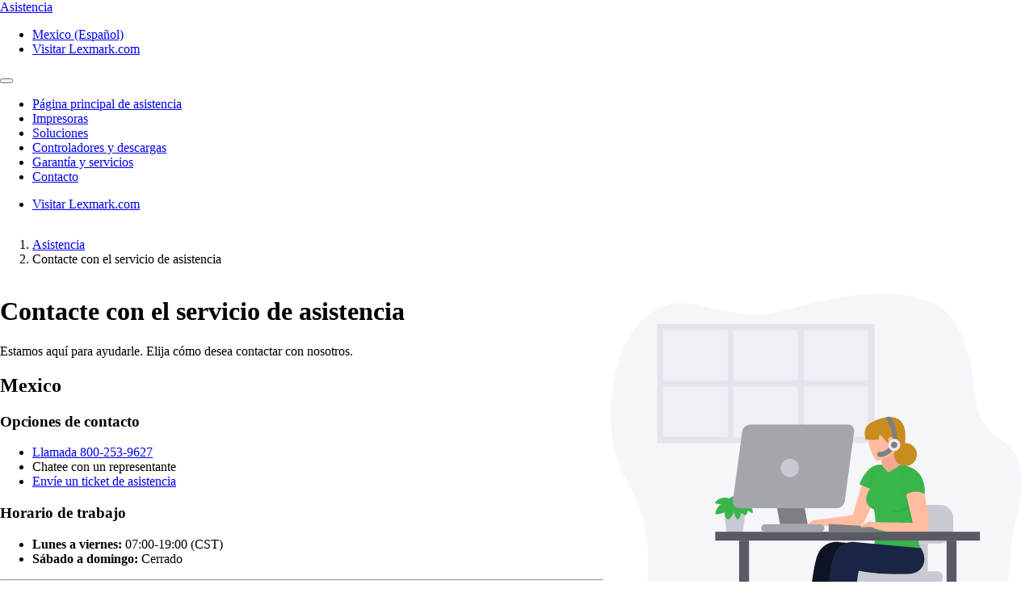

--- FILE ---
content_type: text/html;charset=utf-8
request_url: https://support.lexmark.com/es_mx/contact-support.html?prd=Lexmark%20MX410
body_size: 5705
content:

<!DOCTYPE HTML>
<html lang="es-MX">
    <head>
    <meta charset="UTF-8"/>
    <title>Contacte con el servicio de asistencia</title>
    
    
    <meta name="template" content="support-content-page-template"/>
    <meta name="viewport" content="width=device-width, initial-scale=1"/>
    

    
    
<meta name="content-page-ref" content="phEpOqruFZCWc1ZaDLOlzUSQ0_t9DtgWB_sCchSnl1UZSYCL-y2-0BymGW7ZdrI10wqlJQdILb2lTTDSCnvLow"/>
<script defer="defer" type="text/javascript" src="/.rum/@adobe/helix-rum-js@%5E2/dist/rum-standalone.js"></script>
<link rel="canonical" href="https://support.lexmark.com/es_mx/contact-support.html"/>

    

    <link rel="icon" href="/content/dam/lexmark/support/favicon.ico" type="image/x-icon"/>

    
    
    
<link rel="stylesheet" href="/etc.clientlibs/support/clientlibs/clientlib-base.lc-5c18d9856b98d2ee52abb98929b871bb-lc.min.css" type="text/css">
<script src="/etc.clientlibs/clientlibs/granite/jquery.lc-7842899024219bcbdb5e72c946870b79-lc.min.js"></script>
<script src="/etc.clientlibs/core/wcm/components/commons/site/clientlibs/container.lc-0a6aff292f5cc42142779cde92054524-lc.min.js"></script>
<script src="/etc.clientlibs/support/clientlibs/clientlib-base.lc-5de65ea4575bce1242d9ca5aad8f04ad-lc.min.js"></script>








    <script src="https://assets.adobedtm.com/ce67e69a3f77/8445dd9e5a3b/launch-295238fe80fc.min.js" async></script>
    
    
        <link rel="preconnect" href="https://media.lexmark.com"/>
    
        <link rel="preconnect" href="https://assets.adobedtm.com"/>
    

    
        <link rel="preload" as="font" href="/etc.clientlibs/touchui-base/clientlibs/clientlib-touchuibase/resources/fonts/tp-hero/tphero-regular-webfont.woff2" type="font/woff2" crossorigin="anonymous"/>
    
        <link rel="preload" as="font" href="/etc.clientlibs/touchui-base/clientlibs/clientlib-touchuibase/resources/fonts/lexicons/lexicons.woff" type="font/woff" crossorigin="anonymous"/>
    
        <link rel="preload" as="font" href="/etc.clientlibs/touchui-base/clientlibs/clientlib-touchuibase/resources/fonts/tp-hero/tphero-semibold-webfont.woff2" type="font/woff2" crossorigin="anonymous"/>
    
        <link rel="preload" as="font" href="/etc.clientlibs/touchui-base/clientlibs/clientlib-touchuibase/resources/fonts/tp-hero/tphero-bold-webfont.woff2" type="font/woff2" crossorigin="anonymous"/>
    
        <link rel="preload" as="font" href="/etc.clientlibs/touchui-base/clientlibs/clientlib-touchuibase/resources/fonts/tp-hero/tphero-light-webfont.woff2" type="font/woff2" crossorigin="anonymous"/>
    
        <link rel="preload" as="font" href="/etc.clientlibs/touchui-base/clientlibs/clientlib-touchuibase/resources/fonts/tp-hero/tphero-medium-webfont.woff2" type="font/woff2" crossorigin="anonymous"/>
    

    <link rel="stylesheet" href="https://media.lexmark.com/www/lxkfef/v3.7.1/css/screen-bs.min.css"/>
    <link rel="stylesheet" href="https://media.lexmark.com/www/lxkfef/themes/support/v1.0.20/css/screen.min.css"/>    



    
    
    

    

    
    
    

    
    
</head>
    <body class="page basicpage" id="page-8066183526" data-cmp-data-layer-enabled>
        <script>
          window.adobeDataLayer = window.adobeDataLayer || [];
          adobeDataLayer.push({
              page: JSON.parse("{\x22page\u002D8066183526\x22:{\x22@type\x22:\x22support\/components\/structure\/page\x22,\x22repo:modifyDate\x22:\x222025\u002D02\u002D05T21:17:32Z\x22,\x22dc:title\x22:\x22Contacte con el servicio de asistencia\x22,\x22xdm:template\x22:\x22\/conf\/support\/settings\/wcm\/templates\/support\u002Dcontent\u002Dpage\u002Dtemplate\x22,\x22xdm:language\x22:\x22es\u002DMX\x22,\x22xdm:tags\x22:[],\x22repo:path\x22:\x22\/content\/support\/es_mx\/contact\u002Dsupport.html\x22}}"),
              event:'cmp:show',
              eventInfo: {
                  path: 'page.page\u002D8066183526'
              }
          });
        </script>
        
        
            




            



            <div class="page-container">
    <div class="root responsivegrid">


<div class="aem-Grid aem-Grid--12 aem-Grid--default--12 ">
    
    <div class="experiencefragment padding-none tui-hdr-xerox aem-GridColumn aem-GridColumn--default--12">
<div id="experiencefragment-12e053736e" class="cmp-experiencefragment cmp-experiencefragment--header">


    
    
    
    <div id="container-c9e307bca6" class="cmp-container">
        
        <div class="header">
  <header id="lxk-header" class="hdr-support" data-cmp-data-layer="{&#34;header&#34;:{&#34;@type&#34;:&#34;support/components/structure/header&#34;,&#34;repo:modifyDate&#34;:&#34;2022-06-06T17:12:40.920Z&#34;}}">
    <div class="page-width">
      <div class="hdr-logo-sec" data-cmp-data-layer='{"header-logo":{"@type":"support/header/item","repo:modifyDate":"2022-06-06T17:12:40.920Z","dc:title":"Asistencia","xdm:linkURL":"/content/support/es_mx.html"}}'>
        <a href="/es_mx.html" data-cmp-clickable>
          <span>Asistencia</span>
        </a>
      </div>
      <div class="hdr-tools-sec">
        <ul>
          
          
            <li class="hdr-change-region" data-cmp-data-layer='{"country-selector":{"@type":"support/header/item","repo:modifyDate":"2022-06-06T17:12:40.920Z","dc:title":"Country Select","xdm:linkURL":"/content/support/es_mx/regions.html"}}'>
              <a title="Mexico (Español)" href="/es_mx/regions.html" data-name="choose-region" data-cmp-clickable><i aria-hidden="true" class="icon icon-flag-mx"></i>Mexico (Español)</a>
            </li>
          
          <li class="hdr-visit-lexmark" data-cmp-data-layer='{"go-to-lexmark":{"@type":"support/header/item","repo:modifyDate":"2022-06-06T17:12:40.920Z","dc:title":"Visitar Lexmark.com","xdm:linkURL":"https://www.lexmark.com/es_mx.html"}}'>
            <a href="https://www.lexmark.com/es_mx.html" data-name="lxk-site" role="button" data-cmp-clickable>Visitar Lexmark.com</a>
          </li>
        </ul>
      </div>
      <div class="hdr-mobile-nav-sec">
        <button type="button" class="collapsed" data-toggle="collapse" data-target="#hdr-site-menu" aria-expanded="false"></button>
      </div>
      <nav class="hdr-nav-sec collapse" id="hdr-site-menu">
        

        <ul>
          <li data-cmp-data-layer='{"headerItem-0":{"@type":"support/header/item","repo:modifyDate":"2022-06-06T17:12:40.920Z","dc:title":"Página principal de asistencia","xdm:linkURL":"/content/support/es_mx.html.html"}}'>
            <a href="/es_mx.html" role="button" data-cmp-clickable>Página principal de asistencia</a>
          </li>
        
          <li data-cmp-data-layer='{"headerItem-1":{"@type":"support/header/item","repo:modifyDate":"2022-06-06T17:12:40.920Z","dc:title":"Impresoras","xdm:linkURL":"/content/support/es_mx/printers.html.html"}}'>
            <a href="/es_mx/printers.html" role="button" data-cmp-clickable>Impresoras</a>
          </li>
        
          <li data-cmp-data-layer='{"headerItem-2":{"@type":"support/header/item","repo:modifyDate":"2022-06-06T17:12:40.920Z","dc:title":"Soluciones","xdm:linkURL":"/content/support/es_mx/solutions.html.html"}}'>
            <a href="/es_mx/solutions.html" role="button" data-cmp-clickable>Soluciones</a>
          </li>
        
          <li data-cmp-data-layer='{"headerItem-3":{"@type":"support/header/item","repo:modifyDate":"2022-06-06T17:12:40.920Z","dc:title":"Controladores y descargas","xdm:linkURL":"/content/support/es_mx/drivers-downloads.html.html"}}'>
            <a href="/es_mx/drivers-downloads.html" role="button" data-cmp-clickable>Controladores y descargas</a>
          </li>
        
          <li data-cmp-data-layer='{"headerItem-4":{"@type":"support/header/item","repo:modifyDate":"2022-06-06T17:12:40.920Z","dc:title":"Garantía y servicios","xdm:linkURL":"/content/support/es_mx/warranty-service.html.html"}}'>
            <a href="/es_mx/warranty-service.html" role="button" data-cmp-clickable>Garantía y servicios</a>
          </li>
        
          <li data-cmp-data-layer='{"headerItem-5":{"@type":"support/header/item","repo:modifyDate":"2022-06-06T17:12:40.920Z","dc:title":"Contacto","xdm:linkURL":"/content/support/es_mx/contact-support.html.html"}}'>
            <a href="/es_mx/contact-support.html" role="button" data-cmp-clickable>Contacto</a>
          </li>
        </ul>

        <ul class="hdr-mobile-tools">
          <li class="hdr-visit-lexmark" data-cmp-data-layer='{"visit-lexmark":{"@type":"support/header/item","repo:modifyDate":"2022-06-06T17:12:40.920Z","dc:title":"Visitar Lexmark.com","xdm:linkURL":"https://www.lexmark.com/es_mx.html"}}'>
            <a href="https://www.lexmark.com/es_mx.html" data-name="lxk-site" role="button" data-cmp-clickable>Visitar Lexmark.com</a>
          </li>
          
        </ul>
      </nav>
    </div>
  </header>
</div>

        
    </div>

</div>

    
</div>
<div class="container-row aem-GridColumn aem-GridColumn--default--12">

    
    
  
  <div id="support-breadcrumb-container-51545877c8" class="cmp-container tui-crumb">
    <div class="page-width">
      
      

    




  <ol id="support-breadcrumb-id">
    <li>
      <a href="/es_mx.html">
        Asistencia
        
        
        
        
      </a>
    </li>
  
    <li class="active">
      
        Contacte con el servicio de asistencia
        
        
        
        
      
    </li>
  </ol>
  


      
    </div>
  </div>

</div>
<div class="container-row aem-GridColumn aem-GridColumn--default--12">

    
  <div id="support-body-container-114e8191c7" class="cmp-container page-width support-body-content">
    


<div class="aem-Grid aem-Grid--12 aem-Grid--tiny-phone--12 aem-Grid--default--12 aem-Grid--xs-phone--12 aem-Grid--md-desktop--12 ">
    
    <div class="container-layout aem-GridColumn--default--none aem-GridColumn--offset--xs-phone--0 aem-GridColumn--xs-phone--none aem-GridColumn--md-desktop--none aem-GridColumn--offset--default--0 aem-GridColumn--tiny-phone--none aem-GridColumn--offset--md-desktop--0 aem-GridColumn--tiny-phone--12 aem-GridColumn--md-desktop--7 aem-GridColumn aem-GridColumn--default--7 aem-GridColumn--xs-phone--12 aem-GridColumn--offset--tiny-phone--0">

    
    
  
  <div id="layoutContainer-7c6ecfccb9" class="cmp-container ">
    
    
      
      <div class="richtext text">
<div data-cmp-data-layer="{&#34;richtext-f503946550&#34;:{&#34;@type&#34;:&#34;support/components/richtext&#34;,&#34;repo:modifyDate&#34;:&#34;2025-02-05T21:17:32Z&#34;,&#34;xdm:text&#34;:&#34;&lt;h1>Contacte con el servicio de asistencia&lt;/h1>\r\n&lt;p>Estamos aquí para ayudarle. Elija cómo desea contactar con nosotros.&lt;/p>\r\n&#34;}}" id="richtext-f503946550" class="cmp-text">
    <h1>Contacte con el servicio de asistencia</h1>
<p>Estamos aquí para ayudarle. Elija cómo desea contactar con nosotros.</p>

</div>

    

</div>
<div class="contact-support contact-locale-single">
    
<link rel="stylesheet" href="/etc.clientlibs/support/components/contact-support/clientlibs.lc-96e6c2690ec3bee182a7e4436483ac1b-lc.min.css" type="text/css">
<script src="/etc.clientlibs/support/components/contact-support/clientlibs.lc-de15f2bc9b8f437fd2b80490741ba0a9-lc.min.js"></script>











<!--*/ Note displayLocale specified when loading i18n Strings, this is done so that on the international directory
  each contact block will be displayed in its own language.  /*-->



  
  <div id="contactSupport_Mexico" class="contact-data">
    <h2 class="contact-heading">Mexico</h2>  
    <div class="contact-content">
      <div class="contact-options">

        <h3 class="contact-subheading">Opciones de contacto</h3>
        <ul class="contact-list">
          <li data-cmp-data-layer='{"contact-support-es_MX-phone":{"@type":"support/contact-support/item","repo:modifyDate":"2025-02-05T21:17:32.577Z","dc:title":"Llamada","xdm:linkURL":"tel:800-253-9627"}}'>
            <a href="tel:800-253-9627" data-cmp-clickable><i class="icon icon-mobile" aria-hidden="true"></i>
              
              
              
              
                Llamada 800-253-9627
              
            </a>
          </li>
            
        
        
          
          <li class="chat-available" data-cmp-data-layer='{"contact-support-es_MX-chat":{"@type":"support/contact-support/item","repo:modifyDate":"2025-02-05T21:17:32.577Z","dc:title":"Chatee con un representante","xdm:linkURL":"/content/support/es_mx/contact-support/live-chat-support.html"}}'><a class="chatLinkQuery" id="openchat">
            <i class="icon icon-message_bubble" aria-hidden="true"></i> Chatee con un representante</a></li> 
          
          <li data-cmp-data-layer='{"contact-support-es_MX-service-request":{"@type":"support/contact-support/item","repo:modifyDate":"2025-02-05T21:17:32.577Z","dc:title":"Envíe un ticket de asistencia","xdm:linkURL":"/content/support/es_mx/contact-support/support-ticket.html"}}'><a href="/es_mx/contact-support/support-ticket.html" data-cmp-clickable><i class="icon icon-requests"></i> Envíe un ticket de asistencia</a></li>    
        
        
        
         
        </ul>
      </div>
      <div class="contact-hours">
        <h3 class="contact-subheading">Horario de trabajo</h3>
        <ul class="contact-list">
          <li><strong>Lunes a viernes:</strong> 07:00-19:00 (CST)</li>
          <li><strong>Sábado a domingo:</strong> Cerrado</li>
        </ul>
      </div>
    </div>
    
    <hr class="contact-bottom-hr"/>
  </div>
  
  
	  <!--*/ TODO - these values should come from ContactSupportModel / contact cotnent fragment */-->
	  <script id="Microsoft_Omnichannel_LCWidget" src="https://oc-cdn-ocprod.azureedge.net/livechatwidget/scripts/LiveChatBootstrapper.js" data-app-id="905c7bd3-566a-47e8-81ee-e4d22b923dc0" data-lcw-version="prod" data-org-id="f5e52348-d657-4ffc-ba83-8bd45771fe6e" data-org-url="https://org47cd6e2b-crm.omnichannelengagementhub.com" data-suggested-action-layout="stacked" data-hide-chat-button="true" data-custom-close-button-text="Cerrar" data-color-override="#5A5A64">
	  </script>

	




<div id="chat-popbox">
  <aside id="sidebar_secondary" class="tabbed_sidebar ng-scope chat_sidebar">
    <div class="popup-head">
      <div class="popup-head-left">
        <div class="ms-Image root-120"><img id="lcw-header-icon" src="https://www.lexmark.com/common/images/d365/LexmarkLogo_Aperture_30x30.svg" alt="Chat Icon" tabindex="-1" class="ms-Image-image is-loaded ms-Image-image--portrait is-fadeIn image-121"/></div>
        <h1><label id="lcw-header-title" tabindex="-1" class="ms-Label root-103">¡Chatee con nosotros!</label></h1>
      </div>

      <div class="ms-Stack css-104">
        <div class="ms-StackItem css-105">
          <span class="close-btn" id="closemodal">⨯</span>
        </div>
      </div>

    </div>

    <div class="modal-body"><p>Nuestro asistente virtual recopilará los detalles de su consulta antes de conectarlo con un representante de soporte.<br /><br />Nota: El asistente virtual puede tardar unos segundos en conectarse.</p></div>

    <div class="modal-footer modal-chat-footer">
      <button type="button" class="btn btn-primary" id="startchat">Inicie el chat</button>
    </div>
  </aside>
</div>



	
	

  </div>
<div class="richtext text">
<div data-cmp-data-layer="{&#34;contact-additional-locales&#34;:{&#34;@type&#34;:&#34;support/components/richtext&#34;,&#34;repo:modifyDate&#34;:&#34;2025-02-05T21:17:32Z&#34;,&#34;xdm:text&#34;:&#34;&lt;p>¿Busca asistencia de Lexmark en otro país?&lt;/p>\r\n&lt;p>&lt;a href=\&#34;/content/support/es_mx/contact-support/international-support-contact-directory.html\&#34;>Vaya al directorio de contacto internacional &lt;i class=\&#34;icon icon-caret_circle_outline_right\&#34;>&lt;/i>&lt;/a>&lt;/p>\r\n&#34;}}" id="contact-additional-locales" class="cmp-text">
    <p>¿Busca asistencia de Lexmark en otro país?</p>
<p><a href="/es_mx/contact-support/international-support-contact-directory.html">Vaya al directorio de contacto internacional <i class="icon icon-caret_circle_outline_right"></i></a></p>

</div>

    

</div>

      
        
  </div>

</div>
<div class="container-layout aem-GridColumn--tiny-phone--12 aem-GridColumn--default--none aem-GridColumn--offset--xs-phone--0 aem-GridColumn aem-GridColumn--default--5 aem-GridColumn--xs-phone--12 aem-GridColumn--xs-phone--newline aem-GridColumn--tiny-phone--newline aem-GridColumn--offset--default--0 aem-GridColumn--offset--tiny-phone--0">

    
  <div id="layoutContainer-c4fcac09f8" class="cmp-container default lxk-aem-responsive">
    
    


<div class="aem-Grid aem-Grid--5 aem-Grid--tiny-phone--5 aem-Grid--default--5 aem-Grid--xs-phone--5 ">
    
    <div class="image aem-GridColumn--default--none aem-GridColumn--tiny-phone--5 aem-GridColumn aem-GridColumn--default--5 aem-GridColumn--xs-phone--5 aem-GridColumn--offset--default--0">
<div data-cmp-is="image" data-cmp-lazythreshold="0" data-cmp-src="/es_mx/contact-support/_jcr_content/root/responsivegrid/layoutcontainer_1636395427/image.coreimg{.width}.svg/1741182800226/contact-us-graphic.svg" data-asset="/content/dam/lexmark/support/contact-us-graphic.svg" data-asset-id="f2e7c518-4b71-4bea-abc3-fa5697d51b50" data-title="Imagen de contacto con la asistencia" id="contact-locale-directory-image" data-cmp-data-layer="{&#34;contact-locale-directory-image&#34;:{&#34;@type&#34;:&#34;support/components/image&#34;,&#34;repo:modifyDate&#34;:&#34;2025-02-05T21:17:32Z&#34;,&#34;dc:title&#34;:&#34;Imagen de contacto con la asistencia&#34;,&#34;image&#34;:{&#34;repo:id&#34;:&#34;f2e7c518-4b71-4bea-abc3-fa5697d51b50&#34;,&#34;repo:modifyDate&#34;:&#34;2025-03-05T13:53:20Z&#34;,&#34;@type&#34;:&#34;image/svg+xml&#34;,&#34;repo:path&#34;:&#34;/content/dam/lexmark/support/contact-us-graphic.svg&#34;}}}" class="cmp-image" itemscope itemtype="http://schema.org/ImageObject">
    
        
            
            <img src="/es_mx/contact-support/_jcr_content/root/responsivegrid/layoutcontainer_1636395427/image.coreimg.svg/1741182800226/contact-us-graphic.svg" class="cmp-image__image" itemprop="contentUrl" data-cmp-hook-image="image" alt="Persona con micrófono y auriculares" title="Imagen de contacto con la asistencia"/>
            
        
    
    
    <meta itemprop="caption" content="Imagen de contacto con la asistencia"/>
</div>

    

</div>

    
</div>

  </div>

    
</div>

    
</div>

  </div>

    
</div>
<div class="experiencefragment aem-GridColumn aem-GridColumn--default--12">
<div id="experiencefragment-206fa68f38" class="cmp-experiencefragment cmp-experiencefragment--footer">


    
    
  
  <div id="layoutContainer-521e9837d1" class="cmp-container default">
    
    
      
      <div class="footer">
    





    
<script src="/etc.clientlibs/support/components/structure/footer/clientlibs.lc-3cd79fe8357d980425a12d1cf3b77d93-lc.min.js"></script>



<footer class="ftr-support">
  <div class="ftr-main-sec">
    <div class="page-width">
      <div class="ftr-main-links-sec">
        <nav class="ftr-support-links">
          <h2>Asistencia de Lexmark </h2>
          <ul>
            
              
                
                  <li data-cmp-data-layer='{"footer-navigation-link-00":{"@type":"support/footer/item","repo:modifyDate":"2022-02-18T14:56:28.497Z","dc:title":"Página principal de asistencia","xdm:linkURL":"/content/support/es_mx.html"}}'>
                    <a href="/es_mx.html" data-cmp-clickable>Página principal de asistencia</a>
                  </li>
                  
                    <li data-cmp-data-layer='{"footer-navigation-sublink-000":{"@type":"support/footer/item","repo:modifyDate":"2022-02-18T14:56:28.497Z","dc:title":"Controladores y descargas","xdm:linkURL":"/content/support/es_mx/drivers-downloads.html"}}'>
                      <a href="/es_mx/drivers-downloads.html" target="_self" data-cmp-clickable>Controladores y descargas</a>
                    </li>
                  
                    <li data-cmp-data-layer='{"footer-navigation-sublink-001":{"@type":"support/footer/item","repo:modifyDate":"2022-02-18T14:56:28.497Z","dc:title":"Registro de productos","xdm:linkURL":"/content/support/es_mx/product-registration.html"}}'>
                      <a href="/es_mx/product-registration.html" target="_self" data-cmp-clickable>Registro de productos</a>
                    </li>
                  
                    <li data-cmp-data-layer='{"footer-navigation-sublink-002":{"@type":"support/footer/item","repo:modifyDate":"2022-02-18T14:56:28.497Z","dc:title":"Garantía y servicios","xdm:linkURL":"/content/support/es_mx/warranty-service.html"}}'>
                      <a href="/es_mx/warranty-service.html" target="_self" data-cmp-clickable>Garantía y servicios</a>
                    </li>
                  
                
                  <li data-cmp-data-layer='{"footer-navigation-link-01":{"@type":"support/footer/item","repo:modifyDate":"2022-02-18T14:56:28.497Z","dc:title":"Contacte con el servicio de asistencia","xdm:linkURL":"/content/support/es_mx/contact-support.html"}}'>
                    <a href="/es_mx/contact-support.html" data-cmp-clickable>Contacte con el servicio de asistencia</a>
                  </li>
                  
                    <li data-cmp-data-layer='{"footer-navigation-sublink-010":{"@type":"support/footer/item","repo:modifyDate":"2022-02-18T14:56:28.497Z","dc:title":"Buscar tóner de Lexmark","xdm:linkURL":"https://www.lexmark.com/es_mx/products/supplies-and-accessories/supplies-finder.html"}}'>
                      <a href="https://www.lexmark.com/es_mx/products/supplies-and-accessories/supplies-finder.html" target="_self" data-cmp-clickable>Buscar tóner de Lexmark</a>
                    </li>
                  
                    <li data-cmp-data-layer='{"footer-navigation-sublink-011":{"@type":"support/footer/item","repo:modifyDate":"2022-02-18T14:56:28.497Z","dc:title":"Etiquetas de devolución de cartuchos","xdm:linkURL":"https://www.lexmark.com/es_mx/products/supplies-and-accessories/reuse-and-recycling-program/cartridge-collection-program.html"}}'>
                      <a href="https://www.lexmark.com/es_mx/products/supplies-and-accessories/reuse-and-recycling-program/cartridge-collection-program.html" target="_self" data-cmp-clickable>Etiquetas de devolución de cartuchos</a>
                    </li>
                  
                    <li data-cmp-data-layer='{"footer-navigation-sublink-012":{"@type":"support/footer/item","repo:modifyDate":"2022-02-18T14:56:28.497Z","dc:title":"Comprobar para proteger","xdm:linkURL":"https://www.lexmark.com/es_mx/products/supplies-and-accessories/brand-protection.html"}}'>
                      <a href="https://www.lexmark.com/es_mx/products/supplies-and-accessories/brand-protection.html" target="_self" data-cmp-clickable>Comprobar para proteger</a>
                    </li>
                  
                
                  <li data-cmp-data-layer='{"footer-navigation-link-02":{"@type":"support/footer/item","repo:modifyDate":"2022-02-18T14:56:28.497Z","dc:title":"Avisos de productos","xdm:linkURL":"https://www.lexmark.com/en_us/solutions/security/lexmark-security-advisories.html"}}'>
                    <a href="https://www.lexmark.com/en_us/solutions/security/lexmark-security-advisories.html" data-cmp-clickable>Avisos de productos</a>
                  </li>
                  
                    <li data-cmp-data-layer='{"footer-navigation-sublink-020":{"@type":"support/footer/item","repo:modifyDate":"2022-02-18T14:56:28.497Z","dc:title":"Compatibilidad con SO","xdm:linkURL":"https://www.lexmark.com/es_xl/support/operating-system-compatibility.html"}}'>
                      <a href="https://www.lexmark.com/es_xl/support/operating-system-compatibility.html" target="_self" data-cmp-clickable>Compatibilidad con SO</a>
                    </li>
                  
                    <li data-cmp-data-layer='{"footer-navigation-sublink-021":{"@type":"support/footer/item","repo:modifyDate":"2022-02-18T14:56:28.497Z","dc:title":"Lexmark MobileTech","xdm:linkURL":"https://infoserve.lexmark.com/sma/index.html"}}'>
                      <a href="https://infoserve.lexmark.com/sma/index.html" target="_self" data-cmp-clickable>Lexmark MobileTech</a>
                    </li>
                  
                
              
            
              
            
              
            
              
            
              
            
          </ul>
        </nav>
        <nav class="ftr-lexmark-links">
          <h2 data-cmp-data-layer='{"footer-navigation-sublink-visit-lexmark":{"@type":"support/footer/item","repo:modifyDate":"2022-02-18T14:56:28.497Z","dc:title":"Visite Lexmark.com","xdm:linkURL":"https://www.lexmark.com/es_mx.html"}}'>
            <span>Visite</span>
            <a href="https://www.lexmark.com/es_mx.html" data-cmp-clickable>Lexmark.com</a>
          </h2>
          <ul>
            
              
            
              
                
                  <li data-cmp-data-layer='{"footer-navigation-linkdata-10":{"@type":"support/footer/item","repo:modifyDate":"2022-02-18T14:56:28.497Z","dc:title":"Impresoras","xdm:linkURL":"https://www.lexmark.com/es_mx/products.html"}}'>
                    <a href="https://www.lexmark.com/es_mx/products.html" data-cmp-clickable>Impresoras</a>
                  </li>
                
                  <li data-cmp-data-layer='{"footer-navigation-linkdata-11":{"@type":"support/footer/item","repo:modifyDate":"2022-02-18T14:56:28.497Z","dc:title":"Consumibles y accesorios","xdm:linkURL":"https://www.lexmark.com/es_mx/products/supplies-and-accessories/supplies-finder.html"}}'>
                    <a href="https://www.lexmark.com/es_mx/products/supplies-and-accessories/supplies-finder.html" data-cmp-clickable>Consumibles y accesorios</a>
                  </li>
                
              
            
              
            
              
            
              
            
          </ul>
        </nav>
      </div>
      <div class="ftr-connect-sec">
        <nav class="ftr-social-media-links">
          <ul>
            
              
            
              
            
              
                
                  <li data-cmp-data-layer='{"footer-navigation-linkicon-20":{"@type":"support/footer/item","repo:modifyDate":"2022-02-18T14:56:28.497Z","dc:title":"YouTube","xdm:linkURL":"https://www.youtube.com/user/LexmarkNews"}}'>
                    <a href="https://www.youtube.com/user/LexmarkNews" target="_self" title="YouTube" data-cmp-clickable><i class="icon icon-site-logo-youtube"></i></a>
                  </li>
                
                  <li data-cmp-data-layer='{"footer-navigation-linkicon-21":{"@type":"support/footer/item","repo:modifyDate":"2022-02-18T14:56:28.497Z","dc:title":"Twitter","xdm:linkURL":"https://twitter.com/lexmark"}}'>
                    <a href="https://twitter.com/lexmark" target="_self" title="Twitter" data-cmp-clickable><i class="icon icon-site-logo-twitter"></i></a>
                  </li>
                
                  <li data-cmp-data-layer='{"footer-navigation-linkicon-22":{"@type":"support/footer/item","repo:modifyDate":"2022-02-18T14:56:28.497Z","dc:title":"LinkedIn","xdm:linkURL":"https://linkedin.com/company/lexmark"}}'>
                    <a href="https://linkedin.com/company/lexmark" target="_self" title="LinkedIn" data-cmp-clickable><i class="icon icon-site-logo-linkedin"></i></a>
                  </li>
                
                  <li data-cmp-data-layer='{"footer-navigation-linkicon-23":{"@type":"support/footer/item","repo:modifyDate":"2022-02-18T14:56:28.497Z","dc:title":"Facebook","xdm:linkURL":"https://facebook.com/LexmarkNews"}}'>
                    <a href="https://facebook.com/LexmarkNews" target="_self" title="Facebook" data-cmp-clickable><i class="icon icon-site-logo-facebook"></i></a>
                  </li>
                
              
            
              
            
              
            
          </ul>
        </nav>
        <input type="hidden" id="footer-call-text" value="Llamada"/>
        <input type="hidden" id="footer-phone-no" value="800-253-9627"/>
        <nav class="ftr-contact-links">
          
            <ul>
              <li data-cmp-data-layer='{"footer-navigation-link-phone":{"@type":"support/footer/item","repo:modifyDate":"2022-02-18T14:56:28.497Z","dc:title":"Llamada","xdm:linkURL":"tel:800-253-9627"}}'>
                <a class="link-call" href="tel:800-253-9627" data-cmp-clickable></a>
              </li>
              <li data-cmp-data-layer='{"footer-navigation-link-chat":{"@type":"support/footer/item","repo:modifyDate":"2022-02-18T14:56:28.497Z","dc:title":"Otras opciones de contacto","xdm:linkURL":"/content/support/es_mx/contact-support.html"}}'>
                <a class="link-chat" href="/es_mx/contact-support.html" target="_blank" data-cmp-clickable>Otras opciones de contacto</a>
              </li>
            </ul>
          
        </nav>
      </div>
    </div>
  </div>
  <div class="ftr-legal-sec">
    <div class="page-width">
      <div class="ftr-copyright-sec">
        <div class="ftr-copyright-logo">
          <img src="/content/dam/lexmark/support/lxk-symbol-2x.svg" alt="Lexmark symbol"/>
        </div>
        <div class="ftr-copyright-msg">
          <div>Lexmark International, Inc., una filial de Xerox Corporation</div>
          <div>©2025 Todos los derechos reservados.</div>
        </div>
      </div>
      <nav class="ftr-legal-links-sec">
        <ul>
          
            
          
            
          
            
          
            
          
            
              
                <li data-cmp-data-layer='{"footer-navigation-linkbottom-40":{"@type":"support/footer/item","repo:modifyDate":"2022-02-18T14:56:28.497Z","dc:title":"Privacidad","xdm:linkURL":"https://www.lexmark.com/es_mx/privacy-policy.html"}}'>
                  <a href="https://www.lexmark.com/es_mx/privacy-policy.html" data-cmp-clickable>Privacidad</a>
                </li>
              
            
          
        </ul>
      </nav>
    </div>
  </div>
  <div class="ftr-return-sec">
    <a href="#lxk-header" data-cmp-clickable>Volver a la parte superior de la página</a>
  </div>
</footer>
<div class="tui-gdpr" data-gdpr-cookies-banner="data-gdpr-cookies-banner">
  <div class="page-width">
    <div class="gdpr-msg-sec">
      <p>Este sitio web usa cookies para varias finalidades, entre las que se incluyen la mejora de su experiencia, análitica y anuncios. Al seguir navegando por el sitio web o al hacer clic en &#34;Aceptar y cerrar&#34;, consiente el uso de cookies.  <a href="/es_mx/cookies.html" data-cmp-clickable>Para obtener más información, lea nuestra página sobre cookies.</a></p>
    </div>
    <div class="gdpr-btn-sec">
      <button type="button" class="btn btn-primary" data-gdpr-cookies-options>Aceptar y cerrar</button>
    </div>
  </div>
</div></div>

      
        
  </div>

</div>

    
</div>

    
</div>
</div>

</div>

            
    
    

    
    





    <script src="https://media.lexmark.com/www/lxkfef/v3.7.1/js/apps-bs.min.js"></script>
    <script src="https://media.lexmark.com/www/lxkfef/themes/support/v1.0.20/js/apps.min.js"></script>



    

    

    
    
<script src="/etc.clientlibs/core/wcm/components/commons/datalayer/v1/clientlibs/core.wcm.components.commons.datalayer.v1.lc-70264651675213ed7f7cc5a02a00f621-lc.min.js"></script>



    
    

            

        
    </body>
</html>


--- FILE ---
content_type: text/css;charset=utf-8
request_url: https://support.lexmark.com/etc.clientlibs/support/components/contact-support/clientlibs.lc-96e6c2690ec3bee182a7e4436483ac1b-lc.min.css
body_size: -1717
content:
#chat-popbox{display:none;position:fixed;bottom:20px;right:20px;width:23rem;background-color:white;box-shadow:0 4px 10px rgba(0,0,0,0.2);border-radius:8px;z-index:9999;height:36rem;transition:all .3s ease-in-out}
#startChatButton{background-color:#009b1f !important;color:white !important;border:0;padding:10px 20px;font-size:16px;cursor:pointer;border-radius:5px}
#chat-popbox .popup-head{display:flex;flex-flow:row;width:100%;height:auto;text-align:center;box-sizing:border-box;justify-content:space-between;background:#5a5a64;border-radius:4px 4px 0 0;padding:5px;min-height:2.5rem;min-width:250px}
#lcw-header-title{padding-top:7px}
#chat-popbox .modal-body{padding:15px;font-size:14px;color:#333;overflow-y:auto;max-height:25rem;min-height:25rem}
#chat-popbox .modal-footer{padding:10px;padding-top:2rem;text-align:center;border-top:0}
.css-116{-webkit-font-smoothing:antialiased;font-style:normal;font-weight:normal;speak:none;font-family:FabricMDL2Icons-2}
.root-107{outline:transparent;position:relative;font-family:"Segoe UI","Segoe UI Web (West European)","Segoe UI",-apple-system,BlinkMacSystemFont,Roboto,"Helvetica Neue",sans-serif;-webkit-font-smoothing:antialiased;font-size:12px;font-weight:400;border:0;border-radius:2px;box-sizing:border-box;cursor:pointer;display:inline-block;padding:0 4px;text-decoration:none;text-align:center;width:32px;height:32px;background-color:transparent;color:white;margin:5px 0;user-select:none}
.css-105{display:flex;flex-flow:row;width:auto;height:auto;box-sizing:border-box;align-items:flex-start}
.root-120{font-family:"Segoe UI","Segoe UI Web (West European)","Segoe UI",-apple-system,BlinkMacSystemFont,Roboto,"Helvetica Neue",sans-serif;-webkit-font-smoothing:antialiased;font-size:14px;font-weight:400;overflow:hidden;animation-name:css-0;animation-duration:.367s;animation-timing-function:cubic-bezier(0.1,0.25,0.75,0.9);animation-fill-mode:both}
.root-103{font-family:"Segoe UI",Arial,sans-serif;-webkit-font-smoothing:antialiased;font-size:16px;font-weight:450;color:white;box-sizing:border-box;box-shadow:none;margin:0 0 0 2px;display:block;overflow-wrap:break-word;white-space:nowrap}
.css-100{display:flex;flex-flow:row;width:auto;height:auto;box-sizing:border-box;align-items:center}
.image-121{display:block;opacity:1;height:30px;width:30px;margin:5px 10px}
.popup-head-left{display:flex;flex-flow:row;width:auto;height:auto;box-sizing:border-box;align-items:center}
.close-btn{font-size:2rem;color:#fff;padding-top:.75rem;padding-right:.5rem}
.css-106{font-family:"Segoe UI","Segoe UI Web (West European)","Segoe UI",-apple-system,BlinkMacSystemFont,Roboto,"Helvetica Neue",sans-serif;-webkit-font-smoothing:antialiased;font-size:14px;font-weight:400;flex-basis:auto;height:auto;width:auto;flex-shrink:1;align-self:flex-start}
.flexContainer-108{display:flex;height:100%;flex-wrap:nowrap;justify-content:center;align-items:center}

--- FILE ---
content_type: application/javascript;charset=utf-8
request_url: https://support.lexmark.com/etc.clientlibs/support/components/contact-support/clientlibs.lc-de15f2bc9b8f437fd2b80490741ba0a9-lc.min.js
body_size: -2332
content:
$(document).ready(function(){var b=(new URLSearchParams(window.location.search)).get("prd");document.getElementById("Microsoft_Omnichannel_LCWidget_Chat_Iframe_Window");b&&$(".contact-list \x3e li \x3e a").each(function(){var a=$(this).attr("href");a&&0>a.indexOf("tel")&&(a=a+(0<a.indexOf("?")?"\x26":"?")+"prd\x3d"+b,$(this).attr("href",a))});$("#startchat").click(function(){Microsoft.Omnichannel.LiveChatWidget.SDK.startChat();document.getElementById("chat-popbox").style.display="none"});$(".chatLinkQuery").click(function(a){a.preventDefault();
document.getElementById("chat-popbox").style.display="block"});$("#closemodal").click(function(a){document.getElementById("chat-popbox").style.display="none"})});

--- FILE ---
content_type: image/svg+xml
request_url: https://www.lexmark.com/common/images/d365/LexmarkLogo_Aperture_30x30.svg
body_size: -486
content:
<?xml version="1.0" encoding="UTF-8"?><svg id="Layer_1" xmlns="http://www.w3.org/2000/svg" viewBox="0 0 30 30"><defs><style>.cls-1{fill:#00c425;}.cls-2{fill:#006446;}.cls-3{fill:#008a44;}.cls-4{fill:#3af23a;}</style></defs><polygon class="cls-3" points="30 24.13 30 0 24.13 0 15 9.13 30 24.13"/><polygon class="cls-4" points="0 5.87 0 30 5.87 30 15 20.87 0 5.87"/><polygon class="cls-2" points="5.87 30 30 30 30 24.13 20.87 15 5.87 30"/><polygon class="cls-1" points="24.13 0 0 0 0 5.87 9.13 15 24.13 0"/></svg>